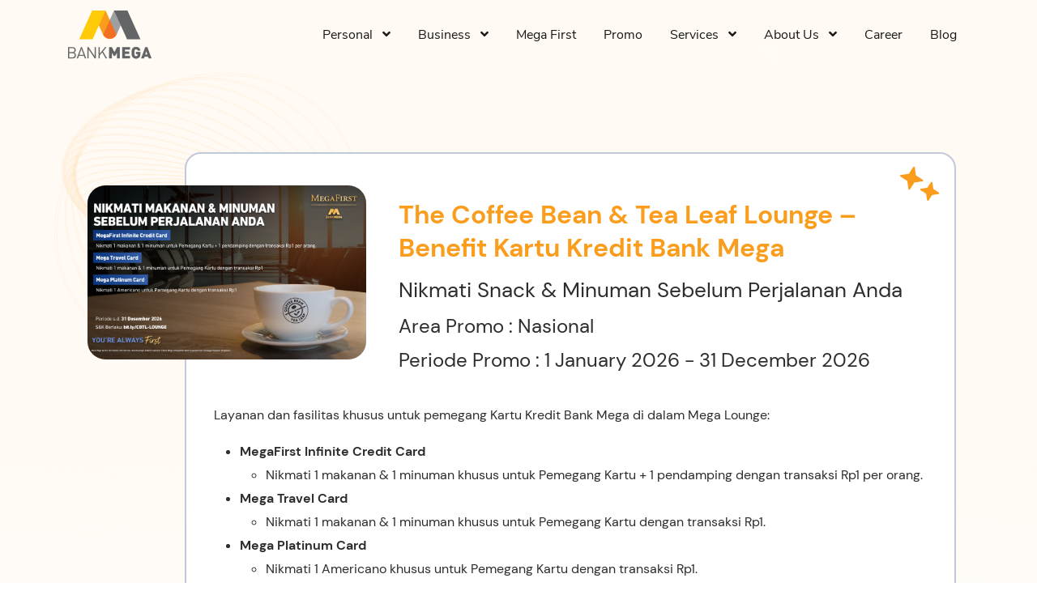

--- FILE ---
content_type: text/html; charset=utf-8
request_url: https://bankmega.com/en/promo/cbtl-airport/
body_size: 7142
content:
<!DOCTYPE html>

<html lang="en" class="h-100">

<head>
    <meta charset="utf-8">
    <meta name="viewport" content="width=device-width, initial-scale=1">
    <meta name="description" content="">
    <meta name="author" content="Bootstrap contributors">
    <meta name="generator" content="corsys 0.84.0">
    <title>Promo Bankmega</title>
    <link rel="icon" type="image/png" href="/static/img/logo-bank-mega-new.png">

    <link rel="icon" type="image/png" href="/static/img/logo-bank-mega-new.png" />
    <link rel="canonical" href="https://getbootstrap.com/docs/5.0/examples/navbars/">

    <!-- Bootstrap core CSS -->
    <link href="/static/css/legacy/loyalty/font.css" rel="stylesheet">
    <link href="/static/vendor/assets/dist/css/bootstrap.min.css" rel="stylesheet">
    <link href="/static/vendor/assets/fontawesome/releases_v5.3.1_css_all.css" rel="stylesheet">

    <style>


        .navbar {
            font-size: 16px;
            font-family: "Nunito Sans", "DM Sans", sans-serif;
            font-weight: 600;
            color: #2D2D2D;
        }

        .navbar .nav-item {
            margin-left: 9px;
            margin-right: 9px;
            text-wrap: nowrap;
            font-weight: 500;
        }

        .nav-link {
            color: #2D2D2D;
        }

        .nav-link:hover {
            color: #2D2D2D;
        }

        .nav-link:focus {
            color: #2D2D2D;
        }

        .bg-image {
            height: 400px;
        }

        .box-search {
            border-radius: 20px;
            border: 1px solid #dee2e6 !important;
            background-color: #FFFFFF;
            padding-top: 20px;
            padding-left: 25px;
            padding-right: 25px;
            padding-bottom: 10px;
            box-shadow: 0 6px 12px -2px rgba(83, 84, 85, 0.25);
        }

        .label-search {
            font-family: "DM Sans", sans-serif;
            font-size: 16px;
            font-style: normal;
            font-weight: 700;
            color: #2D2D2D;
        }

        .input-search {
            border-top: none;
            border-left: none;
            border-right: none;
            padding-left: 0;
            padding-right: 0;
            border-radius: 0;
        }

        .input-search:focus {
            border-top: none;
            border-left: none;
            border-right: none;
        }

        .input-search:hover {
            border-top: none;
            border-left: none;
            border-right: none;
        }

        .input-search:active {
            border-top: none;
            border-left: none;
            border-right: none;
        }

        .form-select:focus {
            /* color: #495057;
            background-color: #fff;
            border-color: #80bdff;
            outline: 0;
            box-shadow: 0 4px 2px -2px rgba(0, 123, 255, 0.25); */
        }

        .select-search {
            border-top: none;
            border-left: none;
            border-right: none;
            /* padding-left: 0; */
            /* padding-right: 0; */
            border-radius: 0;
            background-position: right 2px center;
        }

        .select-search:focus {
            border-top: none;
            border-left: none;
            border-right: none;
            border-color: #ced4da !important;
            box-shadow: 0 4px 2px -2px rgba(206, 212, 218, 0.25) !important;
        }

        .select-search:hover {
            border-top: none;
            border-left: none;
            border-right: none;
            border-color: #ced4da !important;
            box-shadow: 0 4px 2px -2px rgba(206, 212, 218, 0.25) !important;
        }

        .select-search:active {
            border-top: none;
            border-left: none;
            border-right: none;
            border-color: #ced4da !important;
            box-shadow: 0 4px 2px -2px rgba(206, 212, 218, 0.25) !important;
        }

        .form-control:focus {
            color: #495057;
            background-color: #fff;
            border-color: #ced4da;
            outline: 0;
            box-shadow: 0 4px 2px -2px rgba(0, 123, 255, 0.25);
        }

        .form-control::-webkit-input-placeholder {
            padding-right: 0;
            margin-right: 0;
        }

        .form-control::-moz-placeholder {
            padding-right: 0;
            margin-right: 0;
        }

        .form-control:-ms-input-placeholder {
            padding-right: 0;
            margin-right: 0;
        }

        .form-control::-ms-input-placeholder {
            padding-right: 0;
            margin-right: 0;
        }

        .form-control::placeholder {
            padding-right: 0;
            margin-right: 0;
        }

        .form-select:focus {
            color: #495057;
            background-color: #fff;
            border-color: #80bdff;
            outline: 0;
            box-shadow: 0 4px 2px -2px rgba(0, 123, 255, 0.25);
        }

        .form-select::-webkit-input-placeholder {
            padding-right: 0;
            margin-right: 0;
        }

        .form-select::-moz-placeholder {
            padding-right: 0;
            margin-right: 0;
        }

        .form-select:-ms-input-placeholder {
            padding-right: 0;
            margin-right: 0;
        }

        .form-select::-ms-input-placeholder {
            padding-right: 0;
            margin-right: 0;
        }

        .form-select::placeholder {
            padding-right: 0;
            margin-right: 0;
        }

        .button-search {
            font-family: "DM Sans", sans-serif;
            color: #FFFFFF;
            font-weight: 700;
            font-size: 16px;
            background-color: #FA9D1C;
            border-radius: 28px;
            padding: 10px;
            text-align: center;
            white-space: nowrap;
            padding-right: 1.5rem !important;
            padding-left: 1.5rem !important;
        }

        .button-search:active {
            color: #FFFFFF !important;
            background-color: #FA9D1C !important;
        }

        .button-search:focus {
            color: #FFFFFF !important;
            background-color: #FA9D1C !important;
        }

        .button-search:hover {
            color: #FFFFFF !important;
            background-color: #FA9D1C !important;
        }


        .nav-pills .nav-link.active,
        .nav-pills .show>.nav-link {
            color: #FA9D1C;
            background-color: #FFFFFF;
            border: 1px solid #FA9D1C !important;
            font-weight: 700;
        }

        .nav-pills .nav-link {
            font-family: "DM Sans", sans-serif;
            color: #888FA6;
            font-weight: 400;
            font-size: 22px;
            background-color: #FFFFFF;
            border-radius: 26px;
            padding: 7px;
            text-align: center;
            white-space: nowrap;
            border: 1px solid #D8DCE8 !important;
            padding-left: 18px;
            padding-right: 18px;
            margin: 7px;
            margin-left: 7px;
            margin-right: 7px;
        }


        .box {
            display: inline-flex;
            justify-content: center;
            align-items: center;
        }

        .card-body {
            overflow: hidden;
            margin-left: 0;
            margin-right: 0;
            padding-left: 0;
            padding-right: 0;
            max-width: 440px;
        }

        .card-body a {
            color: #FFFFFF;
            text-decoration: none;
        }

        .card-body-inner {
            border-radius: 22px;
            border: unset;
            box-shadow: 0 .325rem .45rem rgba(0, 0, 0, .075) !important;
            background-color: #FFFFFF;
        }

        .card-body-img {
            width: 100%;
            height: 225px;
            background-repeat: no-repeat;
            background-position: center;
            background-position-y: top;
            background-size: cover;
            border-top-left-radius: 22px;
            border-top-right-radius: 22px;
            background-color: #777;
        }

        .card-bg-img {
            width: 127%;
            min-height: 225px;
            max-height: 230px;
        }

        .card-label {
            padding-top: 15px;
            padding-left: 15px;
            padding-right: 15px;
            padding-bottom: 0px;
        }

        .card-text {
            font-family: "DM Sans", sans-serif;
            color: #2D2D2D;
            font-weight: 500;
            font-size: 18px;
            padding-left: 10px;
            padding-right: 10px;
            margin-bottom: 5px;
            line-height: 23px;
            min-height: 60px;
        }

        .card-expired {
            font-family: "DM Sans", sans-serif;
            color: #71747D;
            font-weight: 400;
            font-size: 14px;
            padding-left: 10px;
            padding-right: 10px;
        }

        .card-stub {
            padding-top: 20px;
        }

        .card-cat {
            font-family: "DM Sans", sans-serif;
            font-weight: 500;
            font-size: 12px;
            color: #56BF67;
            background-color: #FFFFFF;
            border: 1px solid #56BF67;
            border-radius: 26px;
            padding: 7px;
            text-align: center;
            white-space: nowrap;
            padding-left: 18px;
            padding-right: 18px;
        }

        .card-promo {
            font-family: "DM Sans", sans-serif;
            font-weight: 400;
            font-size: 14px;
            color: #71747D;
            margin-bottom: 0px;
        }

        .card-code-promo {
            font-family: "DM Sans", sans-serif;
            font-weight: 500;
            font-size: 18px;
            color: #333333;
            margin-bottom: 0px;
        }

        .promo-any {
            font-family: "DM Sans", sans-serif;
            font-weight: 500;
            font-size: 18px;
            color: #FA9D1C;
            margin-bottom: 0px;
        }

        .card-body-1 {
            min-height: 320px;
            border-top: 1px solid rgba(0, 0, 0, .125);
            border-left: 1px solid rgba(0, 0, 0, .125);
            border-right: 1px solid rgba(0, 0, 0, .125);
            border-top-left-radius: 22px;
            border-top-right-radius: 22px;
        }

        .card-body-2 {
            min-height: 80px;
            /* border: 1px solid rgba(0,0,0,.125); */
            /* border-style: dashed none none none; */
            border-top: dashed;
            border-top-color: rgba(0, 0, 0, .125);
            border-top-width: 1px;
            border-bottom: 1px solid rgba(0, 0, 0, .125);
            border-left: 1px solid rgba(0, 0, 0, .125);
            border-right: 1px solid rgba(0, 0, 0, .125);
            border-bottom-left-radius: 22px;
            border-bottom-right-radius: 22px;
        }

        .card-tic {
            width: 30px;
            height: 30px;
            border: 1px solid rgba(0, 0, 0, .125);
            border-radius: 50%;
            background-color: #fff;
            margin-top: -15px;
            margin-bottom: -15px;
        }

        .tic-right {
            margin-right: -15px;
            float: right;
            -webkit-box-shadow: inset 1px 0px 7px 0px rgba(0, 0, 0, .075);
            -moz-box-shadow: inset 1px 0px 7px 0px rgba(0, 0, 0, .075);
            box-shadow: inset 1px 0px 7px 0px rgba(0, 0, 0, .075);
        }

        .tic-left {
            margin-left: -15px;
            float: left;
            -webkit-box-shadow: inset -1px 0px 7px 0px rgba(0, 0, 0, .075);
            -moz-box-shadow: inset -1px 0px 7px 0px rgba(0, 0, 0, .075);
            box-shadow: inset -1px 0px 7px 0px rgba(0, 0, 0, .075);
        }

        .paging a {
            color: #FFFFFF;
            text-decoration: none;
        }

        .p-active {
            color: #FFFFFF !important;
            background-color: #FA9D1C !important;
        }

        .p-circle {
            width: 60px !important;
            height: 60px !important;
            border: 1px solid rgba(250, 157, 28, 1);
            border-radius: 50%;
            color: #FA9D1C;
            background-color: #FFFFFF;
            display: inline-flex;
            justify-content: center;
            align-items: center;
            margin: 5px;
        }

        .p-off {
            color: #FFFFFF;
            background-color: #AEAEAE;
            border: 1px solid rgba(0, 0, 0, .125);
        }

        .p-on {
            color: #FFFFFF;
            background-color: #FA9D1C;
        }

        .p-prev {
            margin-right: 40px;
        }

        .p-next {
            margin-left: 40px;
        }

        .p-circle div {
            font-family: "DM Sans", sans-serif;
            font-weight: 700;
            font-size: 25px;
            text-align: center;
            white-space: nowrap;

        }



        .container-bg {
            max-width: 2000px;
        }

        .bg-text-head {
            font-size: 52px;
            font-family: "DM Sans", sans-serif;
            font-weight: 700;
            color: #FA9D1C;
            line-height: 52.7px;
            text-align: left;
            padding-top: 30px;
            padding-left: 70px;
            /* padding-right: 70px; */
        }

        .bg-text {
            font-size: 24px;
            font-family: "DM Sans", sans-serif;
            font-weight: 500;
            color: #FA9D1C;
            line-height: 31.25px;
            text-align: left;
            padding-left: 70px;
            padding-right: 70px;
        }

        .bg-person {
            max-width: 650px;
        }

        .bg-img {
            background-image: url(/static/img/legacy/loyalty/5d0950864ec84cabab6efe6491a29b71.png);
            background-repeat: no-repeat;
            background-position-x: center;
            background-size: cover;
            background-position-y: top;
        }

        #promotabs {
            overflow: auto;
            /* overflow-x: hidden; */
            white-space: nowrap;
            flex-wrap: unset;
        }

        #promotabs .nav-item {
            /* display: inline-block; */
            margin-bottom: 10px;
        }

        .box-promo {
            /* margin-left: -35px !important;
            margin-right: -35px !important; */
        }

        .box-promo ::-webkit-scrollbar {
            width: 2px;
        }

        /* Track */
        .box-promo ::-webkit-scrollbar-track {
            border-top: 5px solid rgba(0, 0, 0, .1) !important;
            /* box-shadow: inset 0 0 2px grey; */
            /* border-radius: 2px; */
        }

        /* Handle */
        .box-promo ::-webkit-scrollbar-thumb {
            border-top: 5px solid rgba(0, 0, 0, .15) !important;
            border-radius: 5px;
        }

        /* Handle on hover */
        .box-promo ::-webkit-scrollbar-thumb:hover {
            border-top: 5px solid rgba(0, 0, 0, .25) !important;
        }






  


        body {
            background-image: linear-gradient(#FFFAF4 , #FFFFFF);
            background-image: url(/static/img/legacy/loyalty/bg-promo.svg);
            background-repeat: no-repeat;
            background-position-x: center;
            background-size: cover;
            background-position-y: top;
        }
        .container-promo {
            padding-left: 100px;
            padding-right: 100px;
            max-width: 2000px;
            margin-top: 54px;
        }

        .box-detail {
            /* border: 2px solid rgba(0,0,0,.125); */
            border: 2px solid #c1c8d7;
            border-radius: 20px;
            margin-left: 8rem !important;
            /* font-size: 22px; */
            font-family: "DM Sans", sans-serif;
            font-weight: 400;
            background-color: #ffffff;
            line-height: 29.25px;
            padding: 10px;
            color: #2d2d2d;

            background-image: url(/static/img/legacy/loyalty/star.svg);
            background-repeat: no-repeat;
            background-position-x: right;

        }

        .box-head {
            margin-left: -8rem !important;
        }

        /* .box-bg-img { */
            /* width: 100%; */
            /* width: auto;
            min-height: 300px;
            max-height: 386px;
            border-radius: 22px; */
        /* } */

        .box-bg {
            /* min-height: 300px;
            max-height: 386px; */
            /* flex: 0 0 auto; */
            /* width: 100%;
            height: 286px; */
            max-width: 600px;
        }
        .box-bg-img {
            border-radius: 22px;
        }

        .box-img {
            width: auto;
            overflow: hidden;
            border-radius: 22px;
        }

        .box-desc{
            padding-left: 20px;
            padding-right: 20px;
        }

        .f-head-1 {
            color: #fa9d1c;
            font-size: 32px;
            font-family: "DM Sans", sans-serif;
            font-weight: 700;
            line-height: 41.66px;
        }

        .f-head-2 {
            color: #2d2d2d;
            font-size: 26px;
            font-family: "DM Sans", sans-serif;
            font-weight: 400;
            line-height: 31.25px;
        }

        .f-head-3 {
            color: #2d2d2d;
            font-size: 24px;
            font-family: "DM Sans", sans-serif;
            font-weight: 400;
            line-height: 26.04px;
        }

        .f-head-3-grey {
            color: #71747d;
            font-size: 24px;
            font-family: "DM Sans", sans-serif;
            font-weight: 400;
            line-height: 26.04px;
        }

        .f-desc-2 {
            color: #2d2d2d;
            font-size: 26px;
            font-family: "DM Sans", sans-serif;
            font-weight: 400;
            line-height: 31.25px;
        }

        .f-box {
            color: #2d2d2d;
            /* font-size: 28px; */
            font-size: 24px;
            font-family: "DM Sans", sans-serif;
            font-weight: 700;
            line-height: 36.46px;
        }

        .box-2 {
            background-image: url(/static/img/legacy/loyalty/bg-sub.svg);
            background-repeat: repeat;
            background-size: contain;
            background-color: #FFFFFF;
        }

        .box-2-inner{
            /* ps-3 pe-3 pb-4 pt-4 */
            padding-left: 1rem!important;
            padding-bottom: 1.5rem!important;
            padding-right: 1rem!important;
            padding-top: 1.5rem!important;
        }

        .no-padding-li {
            margin-top: -10px !important;
        }

        .f-text-orange {
            font-weight: 700;
            color: #fa9d1c;
        }

        .f-head-1-detail-head {
            color: #fa9d1c;
            font-size: 24px;
            font-family: "DM Sans", sans-serif;
            font-weight: 700;
            line-height: 31.25px;
        }

        .f-head-1-detail {
            font-size: 24px;
            font-family: "DM Sans", sans-serif;
            font-weight: 400;
            line-height: 31.25px;
        }

        .detail-border {
            border-top: 0.1px solid rgba(0, 0, 0, 0.25);
            border-right: 0.1px solid rgba(0, 0, 0, 0.25);
            border-bottom: 0.1px solid rgba(0, 0, 0, 0.25);
            border-left: 10px solid orange;
            border-radius: 12px 12px 12px 12px;
            /* border-right: 12px; */
        }
        .snk{
            padding: 1.5rem!important;
        }

        /* handi 9-20-2024 */
        .accord-style {
            font-size: x-large;
            color: black;
        }

        /* .accord-style:focus {
            font-size: x-large;
            color: orange;
        } */
/* 
        .accord-style:not(.collapsed) {
            color: orange;
            background-color: #e7f1ff;
            box-shadow: inset 0 -1px 0 rgba(0, 0, 0, .125);
        } */

        .tic-promo { 
            border-radius: 7px;
            display: inline-flex;
            background-image: linear-gradient(to right, #DFE8FF , #FFDEC0);
            margin-bottom: 25px;
            margin-top: 10px;
        }
        .tic-promo .r {
            background-image: url(/static/img/legacy/loyalty/tic-promo.svg);
            background-repeat: no-repeat;
            background-size: cover;
            display: inline-flex;
            width: 70px;
            height: 50px;
            margin: 0;
            padding: 0;
            background-position-x: left;

        }
        .tic-promo .c {
            display: inline-flex;
            height: 50px;
            width: auto;
            align-items: center;
            color: #333333;
            font-size: 20px;
            font-family: "DM Sans", sans-serif;
            font-weight: 500;
        }
        .tic-promo .l {
            background-image: url(/static/img/legacy/loyalty/tic-promo.svg);
            background-repeat: no-repeat;
            background-size: cover;
            display: inline-flex;
            width: 50px;
            height: 50px;
            margin: 0;
            padding: 0;
            background-position-x: right;

        }
        .tic-promo p {
            margin: 0;
            padding: 0;
        }


        footer {
            background-image: url(/static/bg/footer/web_footer.svg);
            background-position: top;
            background-repeat: no-repeat;
            background-size: cover;
            margin: 0;
            padding: 0;
        }
        footer .footer-bg1 {
            background-image: url(/static/img/legacy/loyalty/bg-footer-1.svg);
            background-repeat: no-repeat;
            background-position-x: left;
            background-position-y: bottom;
        }
        footer .footer-bg2 {
            background-image: url(/static/img/legacy/loyalty/bg-footer-2.svg);
            background-repeat: no-repeat;    
            background-position-x: right;
            background-position-y: top;
        }

        

        .footer-ico-img {
            height: 31px;
        }

        footer h5 {
            font-size: 18px;
            font-family: "DM Sans", sans-serif;
            font-weight: 500;
            color: #0A142F;
        }

        footer p {
            font-size: 14px;
            font-family: "DM Sans", sans-serif;
            font-weight: 500;
            color: #636772;
            margin-bottom: 1px;
        }

        footer .br {
            padding-bottom: 10px;
        }

        footer .mc {
            font-size: 14px;
            font-family: "DM Sans", sans-serif;
            font-weight: 400;
            color: #FA7800;
        }

        footer a {
            text-decoration: none;
            padding-left: 5px;
            color: #636772;
        }

        .copycodepromo {
            position: relative;
            display: inline-block;
        }

        .copycodepromo:hover>.tooltiptext {
            visibility: visible;
            opacity: 1;
        }

        .tooltiptext {
            visibility: hidden;
            width: 140px;
            background-color: #555;
            color: #fff;
            text-align: center;
            border-radius: 6px;
            padding: 5px;
            position: absolute;
            z-index: 1;
            margin-top: -45%;
            margin-left: -45%;
            opacity: 0;
            transition: opacity 0.3s;
        }

        .tooltiptext::after {
            content: "";
            position: absolute;
            top: 100%;
            left: 50%;
            margin-left: -5px;
            border-width: 5px;
            border-style: solid;
            border-color: #555 transparent transparent transparent;
        }

        .codepromo {
            color: #FA9D1C;
            font-weight: bold;
        }



        /* .copycodepromo {
            position: relative;
            display: inline-block;
        } */

        .tic-promo:hover>.tooltiptext-tic {
            visibility: visible;
            opacity: 1;
        }
        .tooltiptext-tic {
            visibility: hidden;
            /* width: 140px; */
            width: auto;
            background-color: #555;
            color: #fff;
            text-align: center;
            border-radius: 6px;
            padding: 5px;
            padding-left: 15px;
            padding-right: 15px;
            position: absolute;
            z-index: 1;
            margin-top: -4%;
            margin-left: 0%;
            /* margin-left: 14%; */
            opacity: 0;
            transition: opacity 0.3s;

        }

        .tooltiptext-tic::after {
            content: "";
            position: absolute;
            top: 100%;
            left: 50%;
            margin-left: -5px;
            border-width: 5px;
            border-style: solid;
            border-color: #555 transparent transparent transparent;
        }
        .icon-copy{        
            width: 28px;
            height: 28px;
            margin-left: 2px;
            margin-bottom: 5px;        
        }






        @media (min-width: 2560px) {
            
        }

        @media (max-width: 1440px) {
            
        }

        @media (max-width: 1200px) {
            .container-promo {
                padding-left: 100px;
                padding-right: 100px;
                max-width: 2000px;
                margin-top: 54px;
            }
            .box-detail {
                margin-left: 8rem !important;
            }

            .box-head {
                margin-left: -8rem !important;
            }
            .box-desc{
                padding-left: 10px;
                padding-right: 10px;
            }

        }

        @media (max-width: 1024px) {
            .navbar .nav-item{
                margin-left: 7px;
                margin-right: 7px;
                text-wrap: nowrap;
            }  

            .container-promo {
                padding-left: 50px;
                padding-right: 50px;
                max-width: 2000px;
                margin-top: 54px;
            }
            .box-detail {
                margin-left: 6rem !important;
            }

            .box-head {
                margin-left: -6rem !important;
            }
            .box-desc{
                padding-left: 10px;
                padding-right: 10px;
            }
            
        }

        @media (max-width: 992px) {
            .navbar .nav-item{
                margin-left: 7px;
                margin-right: 7px;
                text-wrap: nowrap;
            }              

            .container-promo {
                padding-left: 50px;
                padding-right: 50px;
                max-width: 2000px;
                margin-top: 54px;
            }
            .box-detail {
                margin-left: 6rem !important;
            }

            .box-head {
                margin-left: -6rem !important;
            }
            .box-desc{
                margin-top: 20px !important;
                padding-left: 10px;
                padding-right: 10px;
            }
            .snk{
                padding: 1.0rem!important;
                padding-top: 0px !important;
            }
            
        }

        @media (max-width: 991px) {
            .img-fluid {
                max-width: 80%;
                height: auto;
            }
            .container-promo {
                padding-left: 20px;
                padding-right: 20px;
                max-width: 2000px;
                margin-top: 54px;
            }
            .box-detail {
                margin-left: 0rem !important;
            }

            .box-head {
                margin-left: 0rem !important;
            }
            .box-desc{
                margin-top: 20px !important;
            }
            .box-bg {
                max-width: 600px;
                margin-top: -125px !important;
            }
            .snk{
                padding: 0rem!important;
                padding-top: 0px !important;
            }
            .f-head-1 {
                color: #fa9d1c;
                font-size: 19px;
                font-family: "DM Sans", sans-serif;
                font-weight: 700;
                line-height: 27px;
            }
            .f-head-2 {
                font-size: 15px;
                line-height: 26.25px;
            }
            .f-head-3 {
                font-size: 15px;
            }
            .f-head-3-grey {
                font-size: 20px
            }
            .f-box {
                font-size: 16px;
                margin-bottom: 0px
            }
            .f-desc-2 {
                font-size: 15px;
                line-height: 26.25px;
            }
            .f-head-1-detail-head {
                color: #fa9d1c;
                font-size: 18px;
                line-height: 27.25px;
            }
            .tic-promo .r {
                width: 60px;
                height: 50px;
            }
            .tic-promo .c {
                font-size: 15px;
            }
            .f-head-1-detail {
                font-size: 16px;
                line-height: 20.25px;
            }
            .box-2 {
                margin-bottom: 18px !important;
            }

            .box-2 p {
                margin-top: 0;
                margin-bottom: 3px;
            }
            .box-2-inner {
                padding-left: 0rem!important;
                padding-bottom: 1.5rem!important;
                padding-right: 0rem!important;
                padding-top: 1.5rem!important;
            }

            footer h5 {
                margin-top: 27px;
            }

        }

        @media (max-width: 768px) {
            .img-mobile {
                max-width: 30%;
                height: auto;
            }
            .foot-mobile {
                padding: 0% 4%;
            }
        }

        @media (max-width: 690px) {
            .img-mobile {
                max-width: 30%;
                height: auto;
            }
            .foot-mobile {
                padding: 0% 4%;
            }
        }

        @media (max-width: 500px) {
            .img-mobile {
                max-width: 30%;
                height: auto;
            }
            .foot-mobile {
                padding: 0% 4%;
            }
        }



    </style>


    <!-- Custom styles for this template -->
    <!-- <link href="navbar.css" rel="stylesheet"> -->
</head>

<body class="d-flex flex-column h-100">


    
    <header>
        <nav class="navbar navbar-expand-lg navbar-light">
            <div class="container">
                <a href="#" class="navbar-brand d-flex align-items-center">
                    <img alt="Image Logo Bank Mega" class="img-fluid" src="/static/img/legacy/loyalty/bank_mega_logo_1.png">
                </a>

                <button class="navbar-toggler" type="button" data-bs-toggle="collapse" data-bs-target="#navbarCollapse"
                    aria-controls="navbarCollapse" aria-expanded="false" aria-label="Toggle navigation">
                    <span class="navbar-toggler-icon"></span>
                </button>
                <div class="collapse navbar-collapse justify-content-end" id="navbarCollapse">
                    <ul class="navbar-nav">
                        
<li class="nav-item  dropdown">    
    
    <a class="nav-link active" href="#"   data-bs-toggle="dropdown"  aria-expanded="true">Personal &nbsp; <i class="fa fa-angle-down"></i></a>
    <ul class="dropdown-menu" aria-labelledby="dropdown07">
        
        <li><a class="dropdown-item" href="/id/personal/kartu-kredit/">Kartu Kredit</a></li>
        
        <li><a class="dropdown-item" href="/en/personal/saving-individual/">Saving</a></li>
        
        <li><a class="dropdown-item" href="/en/personal/loan-individual/">Loan</a></li>
        
        <li><a class="dropdown-item" href="/en/personal/personal-loan/">Mega Cash Line</a></li>
        
        <li><a class="dropdown-item" href="/en/personal/wealth-management/">Wealth Management</a></li>
        
        <li><a class="dropdown-item" href="/en/personal/personal-service/">Personal Service</a></li>
        
        <li><a class="dropdown-item" href="/id/personal/mpc-points/">MPC</a></li>
        
    </ul>
    
</li>

<li class="nav-item  dropdown">    
    
    <a class="nav-link active" href="#"   data-bs-toggle="dropdown"  aria-expanded="true">Business &nbsp; <i class="fa fa-angle-down"></i></a>
    <ul class="dropdown-menu" aria-labelledby="dropdown07">
        
        <li><a class="dropdown-item" href="/en/business/saving-business/">Saving</a></li>
        
        <li><a class="dropdown-item" href="/en/business/business-loan/">Business Loan</a></li>
        
        <li><a class="dropdown-item" href="/en/business/fund-loans/">Cash Loan</a></li>
        
        <li><a class="dropdown-item" href="/en/business/special-funding/">Special Financing</a></li>
        
        <li><a class="dropdown-item" href="/en/business/stock-exchange/">Stock Exchange</a></li>
        
        <li><a class="dropdown-item" href="/en/business/treasury-en/">Treasury</a></li>
        
        <li><a class="dropdown-item" href="/en/business/international-services/">International Services</a></li>
        
        <li><a class="dropdown-item" href="/en/business/bisnis-layanan/">Business Services</a></li>
        
        <li><a class="dropdown-item" href="/en/business/catalog-of-ayda/">Catalog of AYDA</a></li>
        
    </ul>
    
</li>

<li class="nav-item ">    
    
    <a class="nav-link active" href="/en/megafirst/">Mega First</a>
    
</li>

<li class="nav-item ">    
    
    <a class="nav-link active" href="/en/promo/">Promo</a>
    
</li>

<li class="nav-item  dropdown">    
    
    <a class="nav-link active" href="#"   data-bs-toggle="dropdown"  aria-expanded="true">Services &nbsp; <i class="fa fa-angle-down"></i></a>
    <ul class="dropdown-menu" aria-labelledby="dropdown07">
        
        <li><a class="dropdown-item" href="/id/layanan/m-smile/">M-Smile</a></li>
        
        <li><a class="dropdown-item" href="/en/services/mega-internet-en/">Mega Internet</a></li>
        
        <li><a class="dropdown-item" href="/en/layanan/mega-atm-en/">Mega ATM</a></li>
        
        <li><a class="dropdown-item" href="/en/services/mega-cash/">MegaCash</a></li>
        
        <li><a class="dropdown-item" href="/en/services/mega-pass/">Mega Pass</a></li>
        
        <li><a class="dropdown-item" href="/en/layanan/m-money/">M-Money</a></li>
        
        <li><a class="dropdown-item" href="/id/layanan/laporan-keuangan-konsolidasi/">Laporan Keuangan Konsolidasi dan E-Statement</a></li>
        
    </ul>
    
</li>

<li class="nav-item  dropdown">    
    
    <a class="nav-link active" href="#"   data-bs-toggle="dropdown"  aria-expanded="true">About Us &nbsp; <i class="fa fa-angle-down"></i></a>
    <ul class="dropdown-menu" aria-labelledby="dropdown07">
        
        <li><a class="dropdown-item" href="/en/about-us/profile-bank-mega/">Profile</a></li>
        
        <li><a class="dropdown-item" href="/en/about-us/managementcommittee/">Management Committee</a></li>
        
        <li><a class="dropdown-item" href="/en/about-us/investor-relations-new/">Investor Relations</a></li>
        
        <li><a class="dropdown-item" href="/en/about-us/corporate-governance/">Corporate Governance</a></li>
        
        <li><a class="dropdown-item" href="/en/about-us/csr/">CSR Bank Mega</a></li>
        
        <li><a class="dropdown-item" href="/en/about-us/news/">MegaZine</a></li>
        
        <li><a class="dropdown-item" href="/en/about-us/bank-mega-network/">Branch Offices</a></li>
        
        <li><a class="dropdown-item" href="/en/about-us/contact-us/">Contact Us</a></li>
        
    </ul>
    
</li>

<li class="nav-item ">    
    
    <a class="nav-link active" href="/en/httpscareerbankmegacom/">Career</a>
    
</li>

<li class="nav-item ">    
    
    <a class="nav-link active" href="/id/blog/">Blog</a>
    
</li>

                    </ul>
                </div>
            </div>
        </nav>
    </header>

    


    <main>




        <div class="container-fluid container-promo">
            <div class="row">
                <div class="col-12">
                    <br>
                    <br>
                </div>
            </div>

            <div class="row">
                <div class="col-12">
                    <div class="box-detail">
                        <br>
                        <div class="box-head">
                            <div class="row">
                                <!-- style="border: 1px solid #c1c8d7" -->
                                <div class="col-12 col-sm-12 col-md-12 col-lg-6 col-xl-4 col-xxl-4 px-2">
                                    <div class="box-bg  mx-auto">
                                        <img alt="Image Box" class="img-responsive box-bg-img" src="/media/filer_public/74/f7/74f71a7c-ad3c-43bb-aed6-08cf0c68a440/cbtlairportlounge_bmbanner_960x600.jpg" width="100%">
                                    </div>
                                </div>
                                <div class="col-12 col-sm-12 col-md-12 col-lg-6 col-xl-8 col-xxl-8 px-10">
                                    <div class="box-desc mt-3 ms-0">

                                        <p class="f-head-1">The Coffee Bean &amp; Tea Leaf Lounge – Benefit Kartu Kredit Bank Mega</p>

                                        <div class="f-head-2"><p>Nikmati Snack &amp; Minuman Sebelum Perjalanan Anda</p></div>
    
                                        <p class="f-head-3">Area Promo : 
                                            Nasional
                                        </p>
    
                                        <p class="f-head-3">
                                            Periode Promo : 1 January 2026 - 31 December 2026
                                        </p>
    
                                        <p class="f-head-3"> </p>
    
                                    </div>

                                </div>
                            </div>
                        </div>

                        <div class="row mb-0">
                            <div class="col-12 mb-0">
                                <div class="snk">
                                    

                                        <p>Layanan dan fasilitas khusus untuk pemegang Kartu Kredit Bank Mega di dalam Mega Lounge:</p>

<ul>
	<li><strong>MegaFirst Infinite Credit Card</strong>

	<ul>
		<li>Nikmati 1 makanan &amp; 1 minuman khusus untuk Pemegang Kartu + 1 pendamping dengan transaksi Rp1 per orang.</li>
	</ul>
	</li>
	<li><strong>Mega Travel Card</strong>
	<ul>
		<li>Nikmati 1 makanan &amp; 1 minuman khusus untuk Pemegang Kartu dengan transaksi Rp1.</li>
	</ul>
	</li>
	<li><strong>Mega Platinum Card</strong>
	<ul>
		<li>Nikmati 1 Americano khusus untuk Pemegang Kartu dengan transaksi Rp1.</li>
	</ul>
	</li>
</ul>

<ul>
	<li>Untuk Mega Travel Card dan Mega Platinum Card, ketentuan berlaku bagi Pemegang Kartu Utama (basic) dan Pemegang Kartu Tambahan (supplement).</li>
	<li>Menu makanan dan minuman yang bisa didapatkan di Mega Lounge The Coffee Bean &amp; Tea Leaf yaitu 1 jenis makanan ringan (Muffin, Cake, dan Pastry, tidak berlaku untuk cookies box, Pasta, Gourmet, dan menu all day dining) dan 1 (satu) jenis minuman panas atau dingin ukuran <em>small</em> (tidak termasuk Ice Blended dan bottle drink).</li>
	<li>Untuk transaksi Rp1, Pemegang Kartu (dan Pendamping khusus kartu MegaFirst Infinite) wajib menunjukkan boarding pass yang berlaku.</li>
	<li>Seluruh pemegang Kartu Kredit dan Kartu Debit Bank Mega dapat bertransaksi di outlet Coffee Bean &amp; Tea Leaf dengan skema diskon yang berlaku.</li>
	<li>Berlaku di bandara berikut:</li>
</ul>

<ol>
	<li>Bandara Soekarno Hatta - Terminal Ultimate 3, Jakarta</li>
	<li>Bandara Soekarno Hatta - Terminal 2E, Jakarta</li>
	<li>Bandara Soekarno Hatta - Terminal 2F, Jakarta</li>
	<li>Bandara Kuala Namu, Medan</li>
	<li>Bandara Sultan Hasanuddin, Makassar</li>
	<li>Bandara Halim Perdana Kusuma, Jakarta</li>
</ol>

                                    
                                    
                                </div>
                            </div>
                        </div>
                        <br>
                    </div>
                </div>
            </div>


 
        </div>

    </main>


    <footer class="footer mt-auto bg-light foot-mobile">
        <div class="row mx-lg-5 mt-4 pt-4 mt-lg-5 pt-lg-5 gx-3">
            <!-- Logo -->
            <div class="col-12 col-sm-6 col-lg-2 mb-4 mb-lg-0">
            <a href="/">
                <img
                class="img-fluid img-mobile"
                src="/static/img/bank_mega_logo.png"
                alt="Logo Bank Mega"
                />
            </a>
            </div>

            <!-- Kantor Pusat -->
            <div class="col-12 col-lg-2 mb-4 mb-lg-0">
            <h5 class="font-dm-sans footer-title-text mb-3">
                Kantor Pusat
            </h5>
            <p class="footer-subtitle-text font-dm-sans mb-0"
                style="
                font-weight: 700;
                line-height: 27px;
                color: #636772;">
                Menara Bank Mega<br />
                Jl. Kapten P. Tendean No.12 Jakarta 12790
            </p>
            </div>

            <!-- Hubungi Kami -->
            <div class="col-12 col-lg-2 mb-4 mb-lg-0">
            <h5 class="font-dm-sans footer-title-text mb-3">
                Hubungi Kami</h5>
            <ul class="list-unstyled mb-0 font-dm-sans"
                style="font-weight: 700;
                    color: #636772;">
                <li class="font-dm-sans" style="font-weight: 700;
                color: #fa7800">
                <b>MEGA</b>CALL</li>
                <li>08041500010</li>
                <li>+62 21 29601600 (Luar Negeri)</li>
            </ul>
            </div>

            <!-- Sosial Media -->
            <div class="col-12 col-lg-2 mb-4 mb-lg-0">
            <h5 class="font-dm-sans footer-title-text mb-2">Sosial Media</h5>
            <div class="d-flex flex-wrap gap-2 footer-media-sosial">
                <a href="https://www.facebook.com/"
                ><img
                    style="max-height: 24px"
                    src="/static/apps/bliv/img/footer/icon-facebook.png"
                    alt="Facebook"
                /></a>
                <a href="https://twitter.com/"
                ><img
                    style="max-height: 24px"
                    src="/static/apps/bliv/img/footer/icon-twitter.png"
                    alt="Twitter"
                /></a>
                <a href="https://www.instagram.com/"
                ><img
                    style="max-height: 24px"
                    src="/static/apps/bliv/img/footer/icon-instagram.png"
                    alt="Instagram"
                /></a>
                <a href="https://www.youtube.com/"
                ><img
                    style="max-height: 24px"
                    src="/static/apps/bliv/img/footer/icon-youtube.png"
                    alt="Youtube"
                /></a>
                <a href="#"
                ><img
                    style="max-height: 24px"
                    src="/static/apps/bliv/img/footer/icon-tiktok.png"
                    alt="Tiktok"
                /></a>
            </div>
            </div>

            <!-- Info OJK & LPS -->
            <div class="col-12 col-lg-4">
            <h6 class="font-dm-sans footer-title-text mb-3">
                Bank Mega berizin dan diawasi Otoritas Jasa Keuangan &amp; Bank
                Indonesia serta merupakan peserta penjaminan LPS.
            </h6>
            <ul class="footer-ul-asterisk">
                <li class="footer-title2-text">
                Maksimum nilai simpanan yang dijamin LPS per nasabah per bank adalah
                Rp 2 miliar
                </li>
                <li class="footer-title2-text">
                Untuk mengetahui Tingkat Bunga Penjaminan LPS silahkan akses
                <a href="https://apps.lps.go.id/BankPesertaLPSRate">di sini</a>
                </li>
            </ul>
            <div class="d-flex flex-wrap gap-3 footer-authority-sosial">
                <a href="/suku-bunga-dasar-kredit">
                <img
                    src="/static/apps/bliv/img/footer/icon-sbdk.png"
                    style="max-height: 24px"
                    alt="Suku Bunga Dasar Kredit"
                />
                </a>
                <a href="https://lapssjk.id/">
                <img
                    src="/static/apps/bliv/img/footer/icon-laps-sjk.png"
                    style="max-height: 24px"
                    alt="LAPS"
                />
                </a>
            </div>
            </div>
        </div>

        <div class="footer-divider border-top my-3"></div>
        <div class="container text-center">
            <p class="footer-copyright my-4">
            © 2024 PT Bank Mega, Tbk. | <a href="/privacy-policy">Privacy Link</a>
            </p>
        </div>
    </footer>


    <script src="/static/vendor/assets/bootstrap/jquery.min.js"></script>
    <script src="/static/vendor/assets/dist/js/bootstrap.bundle.min.js"></script>

    <script>
        async function copycodepromo() {
            t = $("#tooltiptext");
            e = $("#codepromo");
            c = e.html();

            try {
                navigator.clipboard.writeText(c);
            }
            catch (err) {
                console.log('try copy 1');
                // console.error('Unable to copy to clipboard 1', err);
                // console.log(c);
                let textArea = document.createElement("textarea");
                textArea.value = c;
                document.body.appendChild(textArea);
                // textArea.focus();
                textArea.select();
                try {
                    document.execCommand('copy');
                } catch (err) {
                    console.log('try copy 2');
                    // console.error('Unable to copy to clipboard 2', err);
                }
                document.body.removeChild(textArea);
            }

            t.html("Copied: " + c);
            t.show();
            // console.log(e);
            // console.log(e.html());
            await new Promise(resolve => setTimeout(resolve, 2000));
            t.hide();
            t.html("Copy Promo");
            // console.log(t.html());

        }

        $(".copycodepromo").hover(function () {
            $("#tooltiptext").show();
        }, function () {
            $("#tooltiptext").hide();
            $("#tooltiptext").html("Copy Promo");
        });

        $(".copycodepromo").click(function () {
            copycodepromo();
        });

        // any

        async function ticlick(e) {
            // e=$(this);
            t=e.find(".tooltiptext-tic")
            c=e.find("p").html()

            try {
                navigator.clipboard.writeText(c);
            }
            catch (err) {
                console.log('try copy 1');
                // console.error('Unable to copy to clipboard 1', err);
                // console.log(c);
                let textArea = document.createElement("textarea");
                textArea.value = c;
                document.body.appendChild(textArea);
                // textArea.focus();
                textArea.select();
                try {
                    document.execCommand('copy');
                } catch (err) {
                    console.log('try copy 2');
                    // console.error('Unable to copy to clipboard 2', err);
                }
                document.body.removeChild(textArea);
            }

            t.html("Copied: " + c);
            t.show();
            // console.log(e);
            // console.log(e.html());
            await new Promise(resolve => setTimeout(resolve, 2000));
            t.hide();
            t.html("Copy Promo");
            // console.log(t.html());
            
        }
        $(".tic-promo").hover(function () {
            p=$(this).html()
            // console.log(p)
            txt=`<span class="tooltiptext-tic">Copy Promo</span>`
            $(this).append(txt)
            $(".tooltiptext-tic").show()
        }, function () {
            $(".tooltiptext-tic").hide()
            $('.tooltiptext-tic').remove()
        });


        $(".tic-promo").click(function () {
            e=$(this);
            ticlick(e);
        });

    </script>

</body>

</html>

--- FILE ---
content_type: text/css
request_url: https://bankmega.com/static/css/legacy/loyalty/font.css
body_size: -1111
content:
@font-face {
    font-family: nunito sans;
    font-style: normal;
    font-weight: 400;
    src: local('Nunito Sans'), url(../fonts/NunitoSans-Regular.woff) format('woff')
}

@font-face {
    font-family: nunito sans;
    font-style: italic;
    font-weight: 400;
    src: local('Nunito Sans'), url(../fonts/NunitoSans-Italic.woff) format('woff')
}

@font-face {
    font-family: nunito sans;
    font-style: normal;
    font-weight: 200;
    src: local('Nunito Sans'), url(../fonts/NunitoSans[YTLC,opsz,wdth,wght].woff) format('woff')
}

@font-face {
    font-family: nunito sans;
    font-style: italic;
    font-weight: 200;
    src: local('Nunito Sans'), url(../fonts/NunitoSans-Italic[YTLC,opsz,wdth,wght].woff) format('woff')
}

@font-face {
    font-family: nunito sans;
    font-style: normal;
    font-weight: 275;
    src: local('Nunito Sans'), url(../fonts/NunitoSans-ExtraLight.woff) format('woff')
}

@font-face {
    font-family: nunito sans;
    font-style: italic;
    font-weight: 275;
    src: local('Nunito Sans'), url(../fonts/NunitoSans-ExtraLightItalic.woff) format('woff')
}

@font-face {
    font-family: nunito sans;
    font-style: normal;
    font-weight: 300;
    src: local('Nunito Sans'), url(../fonts/NunitoSans-Light.woff) format('woff')
}

@font-face {
    font-family: nunito sans;
    font-style: italic;
    font-weight: 300;
    src: local('Nunito Sans'), url(../fonts/NunitoSans-LightItalic.woff) format('woff')
}

@font-face {
    font-family: nunito sans;
    font-style: normal;
    font-weight: 600;
    src: local('Nunito Sans'), url(../fonts/NunitoSans-SemiBold.woff) format('woff')
}

@font-face {
    font-family: nunito sans;
    font-style: italic;
    font-weight: 600;
    src: local('Nunito Sans'), url(../fonts/NunitoSans-SemiBoldItalic.woff) format('woff')
}

@font-face {
    font-family: nunito sans;
    font-style: normal;
    font-weight: 700;
    src: local('Nunito Sans'), url(../fonts/NunitoSans-Bold.woff) format('woff')
}

@font-face {
    font-family: nunito sans;
    font-style: italic;
    font-weight: 700;
    src: local('Nunito Sans'), url(../fonts/NunitoSans-BoldItalic.woff) format('woff')
}

@font-face {
    font-family: nunito sans;
    font-style: normal;
    font-weight: 800;
    src: local('Nunito Sans'), url(../fonts/NunitoSans-ExtraBold.woff) format('woff')
}

@font-face {
    font-family: nunito sans;
    font-style: italic;
    font-weight: 800;
    src: local('Nunito Sans'), url(../fonts/NunitoSans-ExtraBoldItalic.woff) format('woff')
}

@font-face {
    font-family: nunito sans;
    font-style: normal;
    font-weight: 900;
    src: local('Nunito Sans'), url(../fonts/NunitoSans-Black.woff) format('woff')
}

@font-face {
    font-family: nunito sans;
    font-style: italic;
    font-weight: 900;
    src: local('Nunito Sans'), url(../fonts/NunitoSans-BlackItalic.woff) format('woff')
}

@font-face {
    font-family: dm sans;
    font-style: normal;
    font-weight: 400;
    src: local('DM Sans'), url(../fonts/DMSans-Regular.woff) format('woff')
}

@font-face {
    font-family: dm sans;
    font-style: normal;
    font-weight: 400;
    src: local('DM Sans'), url(../fonts/DMSans[opsz,wght].woff) format('woff')
}

@font-face {
    font-family: dm sans;
    font-style: italic;
    font-weight: 400;
    src: local('DM Sans'), url(../fonts/DMSans-Italic.woff) format('woff')
}

@font-face {
    font-family: dm sans;
    font-style: italic;
    font-weight: 400;
    src: local('DM Sans'), url(../fonts/DMSans-Italic[opsz,wght].woff) format('woff')
}

@font-face {
    font-family: dm sans;
    font-style: normal;
    font-weight: 500;
    src: local('DM Sans'), url(../fonts/DMSans-Medium.woff) format('woff')
}

@font-face {
    font-family: dm sans;
    font-style: italic;
    font-weight: 500;
    src: local('DM Sans'), url(../fonts/DMSans-MediumItalic.woff) format('woff')
}

@font-face {
    font-family: dm sans;
    font-style: normal;
    font-weight: 700;
    src: local('DM Sans'), url(../fonts/DMSans-Bold.woff) format('woff')
}

@font-face {
    font-family: dm sans;
    font-style: italic;
    font-weight: 700;
    src: local('DM Sans'), url(../fonts/DMSans-BoldItalic.woff) format('woff')
}

--- FILE ---
content_type: image/svg+xml
request_url: https://bankmega.com/static/img/legacy/loyalty/star.svg
body_size: 1189
content:
<?xml version="1.0" encoding="UTF-8" standalone="no"?>
<!-- Created with Inkscape (http://www.inkscape.org/) -->

<svg
   width="28mm"
   height="28mm"
   viewBox="0 0 28 28"
   version="1.1"
   id="svg11467"
   inkscape:version="1.1.2 (0a00cf5339, 2022-02-04)"
   sodipodi:docname="star.svg"
   xmlns:inkscape="http://www.inkscape.org/namespaces/inkscape"
   xmlns:sodipodi="http://sodipodi.sourceforge.net/DTD/sodipodi-0.dtd"
   xmlns="http://www.w3.org/2000/svg"
   xmlns:svg="http://www.w3.org/2000/svg">
  <sodipodi:namedview
     id="namedview11469"
     pagecolor="#ffffff"
     bordercolor="#666666"
     borderopacity="1.0"
     inkscape:pageshadow="2"
     inkscape:pageopacity="0.0"
     inkscape:pagecheckerboard="0"
     inkscape:document-units="mm"
     showgrid="false"
     inkscape:zoom="0.69664703"
     inkscape:cx="397.61886"
     inkscape:cy="560.54212"
     inkscape:window-width="1846"
     inkscape:window-height="1016"
     inkscape:window-x="0"
     inkscape:window-y="0"
     inkscape:window-maximized="1"
     inkscape:current-layer="layer1" />
  <defs
     id="defs11464" />
  <g
     inkscape:label="Layer 1"
     inkscape:groupmode="layer"
     id="layer1">
    <path
       d="m 20.348855,9.2852236 c 0.136281,-0.214943 0.468558,-0.143256 0.503265,0.108786 l 0.280136,1.9706694 c 0.01196,0.0791 0.05698,0.149431 0.123929,0.192667 l 1.678379,1.070232 c 0.215679,0.137079 0.143853,0.467324 -0.109185,0.503028 l -1.970907,0.279896 c -0.0793,0.01196 -0.148834,0.05678 -0.193265,0.124128 l -1.068518,1.678121 c -0.138872,0.214683 -0.468559,0.143055 -0.503267,-0.109185 l -0.280135,-1.97043 c -0.01196,-0.0793 -0.05698,-0.14983 -0.123928,-0.192867 l -1.67838,-1.070231 c -0.21568,-0.13688 -0.143853,-0.467324 0.108985,-0.503029 l 1.970907,-0.279875 c 0.0793,-0.01196 0.148636,-0.05659 0.190876,-0.124129 z"
       fill="#fa9d1c"
       id="path4742-4"
       style="stroke-width:0.247913" />
    <path
       d="m 14.589828,4.2848141 c 0.136282,-0.2146839 0.466069,-0.1432554 0.503267,0.1089856 l 0.357003,2.5155761 c 0.01,0.0793 0.05698,0.149831 0.123929,0.192867 l 2.141977,1.3662461 c 0.215679,0.136879 0.143853,0.467084 -0.108987,0.5030277 l -2.516333,0.357242 c -0.0793,0.01196 -0.148634,0.05658 -0.190874,0.124127 l -1.368478,2.1422174 c -0.136282,0.214683 -0.466068,0.143255 -0.500776,-0.109186 L 12.671083,8.9703406 c -0.01,-0.0793 -0.05459,-0.1498307 -0.123929,-0.1926677 L 10.405177,7.4114475 C 10.191967,7.2743688 10.261324,6.9441238 10.514163,6.9081608 l 2.516313,-0.3572217 c 0.0793,-0.01195 0.148635,-0.05659 0.193265,-0.124128 z"
       fill="#fa9d1c"
       id="path4752-9"
       style="stroke-width:0.247913" />
  </g>
</svg>


--- FILE ---
content_type: image/svg+xml
request_url: https://bankmega.com/static/bg/footer/web_footer.svg
body_size: -1036
content:
<svg width="1728" height="527" viewBox="0 0 1728 527" fill="none" xmlns="http://www.w3.org/2000/svg">
<g clip-path="url(#clip0_88_51)">
<circle cx="1742.5" cy="-25.5" r="218.5" stroke="#FA9D1C" stroke-opacity="0.05" stroke-width="80"/>
<circle cx="130" cy="576" r="162" stroke="#FA9D1C" stroke-opacity="0.05" stroke-width="70"/>
</g>
<defs>
<clipPath id="clip0_88_51">
<rect width="1728" height="527" fill="white"/>
</clipPath>
</defs>
</svg>
